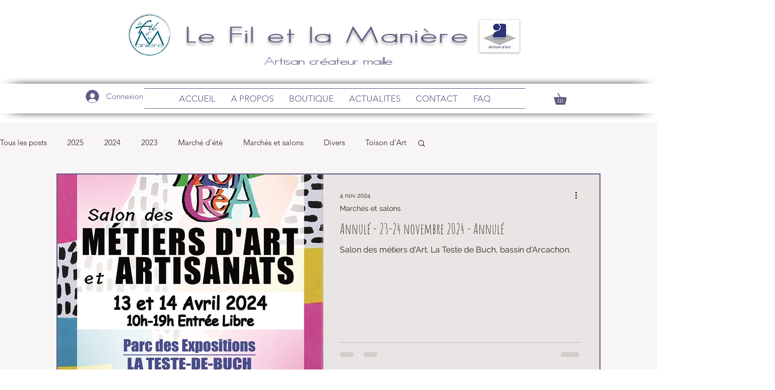

--- FILE ---
content_type: text/css; charset=utf-8
request_url: https://www.lefiletlamaniere.com/_serverless/pro-gallery-css-v4-server/layoutCss?ver=2&id=pro-blog&items=0_716_1000%7C0_1080_1080%7C0_1080_1080%7C0_1080_1080%7C0_679_960%7C0_3000_2250%7C0_1080_1080%7C0_716_1000%7C0_1587_2245%7C0_1712_2448%7C0_1414_2000%7C0_3555_2528%7C0_2048_2048%7C0_425_858%7C0_1448_2048%7C0_1080_1080%7C0_1080_1080%7C0_425_858%7C0_1080_1080%7C0_1080_1080&container=336.703125_1060_8226_720&options=gallerySizeType:px%7CgallerySizePx:1060%7CimageMargin:24%7CisRTL:false%7CtextBoxWidthPercent:50%7CcalculateTextBoxWidthMode:PERCENT%7CgalleryLayout:2%7CtitlePlacement:SHOW_ON_THE_RIGHT%7CnumberOfImagesPerRow:1%7CgridStyle:1%7CcubeRatio:1.3333333333333333
body_size: -135
content:
#pro-gallery-pro-blog [data-hook="item-container"][data-idx="0"].gallery-item-container{opacity: 1 !important;display: block !important;transition: opacity .2s ease !important;top: 0px !important;left: 0px !important;right: auto !important;height: 389px !important;width: 1060px !important;} #pro-gallery-pro-blog [data-hook="item-container"][data-idx="0"] .gallery-item-common-info-outer{height: 100% !important;} #pro-gallery-pro-blog [data-hook="item-container"][data-idx="0"] .gallery-item-common-info{height: 100% !important;width: 542px !important;} #pro-gallery-pro-blog [data-hook="item-container"][data-idx="0"] .gallery-item-wrapper{width: 518px !important;height: 389px !important;margin: 0 !important;} #pro-gallery-pro-blog [data-hook="item-container"][data-idx="0"] .gallery-item-content{width: 518px !important;height: 389px !important;margin: 0px 0px !important;opacity: 1 !important;} #pro-gallery-pro-blog [data-hook="item-container"][data-idx="0"] .gallery-item-hover{width: 518px !important;height: 389px !important;opacity: 1 !important;} #pro-gallery-pro-blog [data-hook="item-container"][data-idx="0"] .item-hover-flex-container{width: 518px !important;height: 389px !important;margin: 0px 0px !important;opacity: 1 !important;} #pro-gallery-pro-blog [data-hook="item-container"][data-idx="0"] .gallery-item-wrapper img{width: 100% !important;height: 100% !important;opacity: 1 !important;} #pro-gallery-pro-blog [data-hook="item-container"][data-idx="1"].gallery-item-container{opacity: 1 !important;display: block !important;transition: opacity .2s ease !important;top: 413px !important;left: 0px !important;right: auto !important;height: 389px !important;width: 1060px !important;} #pro-gallery-pro-blog [data-hook="item-container"][data-idx="1"] .gallery-item-common-info-outer{height: 100% !important;} #pro-gallery-pro-blog [data-hook="item-container"][data-idx="1"] .gallery-item-common-info{height: 100% !important;width: 542px !important;} #pro-gallery-pro-blog [data-hook="item-container"][data-idx="1"] .gallery-item-wrapper{width: 518px !important;height: 389px !important;margin: 0 !important;} #pro-gallery-pro-blog [data-hook="item-container"][data-idx="1"] .gallery-item-content{width: 518px !important;height: 389px !important;margin: 0px 0px !important;opacity: 1 !important;} #pro-gallery-pro-blog [data-hook="item-container"][data-idx="1"] .gallery-item-hover{width: 518px !important;height: 389px !important;opacity: 1 !important;} #pro-gallery-pro-blog [data-hook="item-container"][data-idx="1"] .item-hover-flex-container{width: 518px !important;height: 389px !important;margin: 0px 0px !important;opacity: 1 !important;} #pro-gallery-pro-blog [data-hook="item-container"][data-idx="1"] .gallery-item-wrapper img{width: 100% !important;height: 100% !important;opacity: 1 !important;} #pro-gallery-pro-blog [data-hook="item-container"][data-idx="2"].gallery-item-container{opacity: 1 !important;display: block !important;transition: opacity .2s ease !important;top: 825px !important;left: 0px !important;right: auto !important;height: 389px !important;width: 1060px !important;} #pro-gallery-pro-blog [data-hook="item-container"][data-idx="2"] .gallery-item-common-info-outer{height: 100% !important;} #pro-gallery-pro-blog [data-hook="item-container"][data-idx="2"] .gallery-item-common-info{height: 100% !important;width: 542px !important;} #pro-gallery-pro-blog [data-hook="item-container"][data-idx="2"] .gallery-item-wrapper{width: 518px !important;height: 389px !important;margin: 0 !important;} #pro-gallery-pro-blog [data-hook="item-container"][data-idx="2"] .gallery-item-content{width: 518px !important;height: 389px !important;margin: 0px 0px !important;opacity: 1 !important;} #pro-gallery-pro-blog [data-hook="item-container"][data-idx="2"] .gallery-item-hover{width: 518px !important;height: 389px !important;opacity: 1 !important;} #pro-gallery-pro-blog [data-hook="item-container"][data-idx="2"] .item-hover-flex-container{width: 518px !important;height: 389px !important;margin: 0px 0px !important;opacity: 1 !important;} #pro-gallery-pro-blog [data-hook="item-container"][data-idx="2"] .gallery-item-wrapper img{width: 100% !important;height: 100% !important;opacity: 1 !important;} #pro-gallery-pro-blog [data-hook="item-container"][data-idx="3"]{display: none !important;} #pro-gallery-pro-blog [data-hook="item-container"][data-idx="4"]{display: none !important;} #pro-gallery-pro-blog [data-hook="item-container"][data-idx="5"]{display: none !important;} #pro-gallery-pro-blog [data-hook="item-container"][data-idx="6"]{display: none !important;} #pro-gallery-pro-blog [data-hook="item-container"][data-idx="7"]{display: none !important;} #pro-gallery-pro-blog [data-hook="item-container"][data-idx="8"]{display: none !important;} #pro-gallery-pro-blog [data-hook="item-container"][data-idx="9"]{display: none !important;} #pro-gallery-pro-blog [data-hook="item-container"][data-idx="10"]{display: none !important;} #pro-gallery-pro-blog [data-hook="item-container"][data-idx="11"]{display: none !important;} #pro-gallery-pro-blog [data-hook="item-container"][data-idx="12"]{display: none !important;} #pro-gallery-pro-blog [data-hook="item-container"][data-idx="13"]{display: none !important;} #pro-gallery-pro-blog [data-hook="item-container"][data-idx="14"]{display: none !important;} #pro-gallery-pro-blog [data-hook="item-container"][data-idx="15"]{display: none !important;} #pro-gallery-pro-blog [data-hook="item-container"][data-idx="16"]{display: none !important;} #pro-gallery-pro-blog [data-hook="item-container"][data-idx="17"]{display: none !important;} #pro-gallery-pro-blog [data-hook="item-container"][data-idx="18"]{display: none !important;} #pro-gallery-pro-blog [data-hook="item-container"][data-idx="19"]{display: none !important;} #pro-gallery-pro-blog .pro-gallery-prerender{height:8226px !important;}#pro-gallery-pro-blog {height:8226px !important; width:1060px !important;}#pro-gallery-pro-blog .pro-gallery-margin-container {height:8226px !important;}#pro-gallery-pro-blog .pro-gallery {height:8226px !important; width:1060px !important;}#pro-gallery-pro-blog .pro-gallery-parent-container {height:8226px !important; width:1084px !important;}